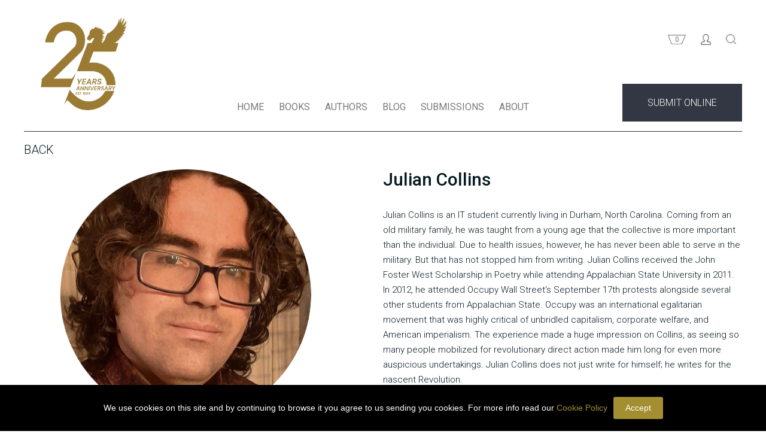

--- FILE ---
content_type: text/css
request_url: https://pegasuspublishers.com/templates/css/style.css
body_size: 64929
content:
/*========General==========*/
* {
	box-sizing: border-box;
	margin: 0;
	padding: 0;
}
img {
	border: none;
	max-width: 100%;
}
img.auto {
	max-width: none;
}


a, a:hover {
	color: inherit;
	text-decoration: none;
	outline: none;
}
.only-desktop{
	display: block;
}
.only-phone-show{
	display: none;
}
.fl {
	float: left;
}
.fr {
	float: right;
}
.frImp {
	float: right !important;
}
.fn {
	float: none;
}
.clear {
	clear: both;
}
.overflowhide {
	overflow: hidden;
}
.hide {
	display: none !important;
}

.hidden { display:none;}
.container {
	margin: 0 auto;
	max-width: 1200px;
	position: relative;
	width: 100%;
}
.container.inner {
	max-width: 1150px;
}
#main_container {
    min-height: calc(100vh - 352px);
    position: relative;
    z-index: 0;
}
#wrap {
	overflow: hidden;
}
.block[class] {
	display: block;
}
.inline[class] {
	display: inline;
}
.table[class] {
	display: table!important;
}
.centered[class] {
	margin-left: auto;
	margin-right: auto;
	float: none;
}
.centerednofix[class] {
	margin-left: auto;
	margin-right: auto;
	float: none;
}
.bk-name >span{
	font-size: 13px;
	color: green;
	font-weight: 600;
}
.text-center {
	text-align: center;
}
.text-left {
	text-align: start;
}
.text-right {
	text-align: right;
}
.text-justify {
	text-align:justify;
}

.light {
	font-weight: 400;
}
.light5 {
	font-weight: 500;
}
.normal {
	font-weight: 200;
}
.bold {
	font-weight: 700;
}
a.wrap:before {
	width: 100%;
	height: 100%;
	background-color: transparent;
	content: "";
	left: 0;
	top: 0;
	position: absolute;
}
.flexbox {
	display: -webkit-box;
	display: -moz-box;
	display: -ms-flexbox;
	display: -webkit-flex;
	display: flex;
}
.flex-wrap {
	flex-wrap: wrap
}
.vmiddle {
	left: 0;
	position: absolute;
	top: 50%;
	transform: translateY(-50%);
	-webkit-transform: translateY(-50%);
}
.f16I > p ,.f16I >a{font-size: 16px}
.vmiddleRel{
	left: 0;
	position: relative;
	top: 50%;
	transform: translateY(-50%);
	-webkit-transform: translateY(-50%);
	right:0;
}
.rel {
	position: relative;
}
.abs {
	position: absolute;
}
.static {
	position: static;
}
.uppercase {
	text-transform: uppercase;
}
.underline {
	text-decoration: underline;
}
/*========Spaces==========*/
.space8 {
	padding-top: 8em; 
}
.space5 {
	padding-top: 5em;
}
.space4 {
	padding-top: 4em;
}
.space3 {
	padding-top: 3em;
}
.space27 {
	padding-top: 2.77em;
}
.space2 {
	padding-top: 2em;
}
.space1 {
	padding-top: 1em;
}
.space05 {
	padding-top: .5em;
}
.space12{ padding-top:12em}
/*========Blocks==========*/
.block1 {
	width: 8.33333%;
}
.block2 {
	width: 16.667%;
}
.block3 {
	width: 25%;
}
.block4 {
	width: 33.333%;
}
.block5 {
	width: 41.667%;
}
.block55 {
	width: 44.8%;
}
.block6 {
	width: 50%;
}
.block7 {
	width: 58.334%;
}
.block8 {
	width: 66.667%;
}
.block9 {
	width: 75%;
}
.block10 {
	width: 83.334%;
}
.block11 {
	width: 91.669%;
}
.block12 {
	width: 100%;
}
[class*=block]:nth-of-type(n+2) {
	padding-left: 2em;
}
.widthfull {
	width: 100%;
}
.widthfullImp {
	width: 100% !important;
}
.pl0 {
	padding-left: 0 !important
}
.pr0 {
	padding-right: 0 !important
}
.pt0 {
	padding-top: 0 !important
} 
.ptb10 {
	padding: 10px 6px 10px 0px !important
}
.ptb50 {
	padding: 50px 10px !important
}
.pt8{ padding-top:8px;}
.mb20{ margin-bottom:20px;}
.mb10{ margin-bottom:10px;}
.mb5{ margin-bottom:5px;}
.mt15{ margin-top:15px;}
.mt35{ margin-top:37px;}
.mt10{ margin-top:10px;}
.m0{ margin:0;}
.m0imp{ margin:0 !important;}
.mr0{ margin-right:0 !important;}
.mr10{ margin-right:10px;}
.mr15{ margin-right:1.5em;}
.mr25{ margin-right:2.5em;}
.p35 {
	padding: 35px;
}
/* ToolTip classses */
.tooltip {
	display: block;
}
.tooltip > i{    display: block;
	position: absolute;
	top: 10px;
	right: -9px;
	cursor: pointer;}
.tooltip .tooltiptext {
	width: 49%;
	visibility: hidden;
	border-radius: 0;
	border: 1px solid #000;
	position: absolute;
	z-index: 1;
	padding: 2px;
	opacity: 0;
	transition: opacity 1s;
	top: 0;
	right: -55%;
	font-size: 12px;
	text-align: left;
}
.tooltip .tooltiptext:after {
	content: " ";
	position: absolute;
	top: 35%;
	right: 100%;
	border-width: 5px;
	border-style: solid;
	border-color: transparent #000 transparent transparent;
}


.tooltip:hover .tooltiptext {
	visibility: visible;
	opacity: 1;
}


/*.hint:after {
	width: 0;
	height: 0;
	border-top: 10px solid transparent;
	border-bottom: 10px solid transparent;

	border-right:10px solid black;
}*/
.errormsg {
    color: #A58F32;

    font-size: 20px;
    margin: 30px;
    padding: 10px;
    text-align: center;
}
.cartcopounerrormsg {
    color: red;
    font-size: 16px;
    text-align: left;
}
.gutter1 > [class*="block"] {
	padding: 0 3px;
}
.gutter1 > [class*="block"]:first-child {
	padding-right: 3px;
	padding-left: 0px;
}
.gutter1 > [class*="block"]:last-child {
	padding-right: 0px;
	padding-left: 3px;
}
.gutter2 > [class*="block"] {
	padding: 0 6px;
}
.gutter2 > [class*="block"]:first-child {
	padding-right: 6px;
	padding-left: 0px;
}
.gutter2 > [class*="block"]:last-child {
	padding-right: 0px;
	padding-left: 6px;
}
.gutter3 > [class*="block"] {
	padding: 0 9px;
}
.gutter3 > [class*="block"]:first-child {
	padding-right: 9px;
	padding-left: 0px;
}
.gutter3 > [class*="block"]:last-child {
	padding-right: 0px;
	padding-left: 9px;
}
.gutter2em > [class*="block"]:last-child {
	padding-right: 2em;
	padding-left: 2em;
}
/*========Font Sizes==========*/
.f12[class] {
	font-size: 12px;
}
.f13[class] {
	font-size: 13px;
}
.f14[class] {
	font-size: 14px;
}
.f15[class] {
	font-size: 15px;
}
.f16[class] {
	font-size: 16px;
}
.f17[class] {
	font-size: 17px;
}
.f18[class] {
	font-size: 18px;
}
.f19[class] {
	font-size: 19px;
}
.f20[class] {
	font-size: 20px;
}
.f21[class] {
	font-size: 21px;
}
.f22[class] {
	font-size: 22px;
}
.f23[class] {
	font-size: 23px;
}
.f24[class] {
	font-size: 24px;
}
.f25[class] {
	font-size: 25px;
}
.f26[class] {
	font-size: 26px;
}
.f27[class] {
	font-size: 27px;
}
.f28[class] {
	font-size: 28px;
}
.f29[class] {
	font-size: 29px;
}
.f30[class] {
	font-size: 30px;
}
.f31[class] {
	font-size: 31px;
}
.f32[class] {
	font-size: 32px;
}
.f33[class] {
	font-size: 33px;
}
.f34[class] {
	font-size: 34px;
}
.f35[class] {
	font-size: 35px;
}
.f36[class] {
	font-size: 36px;
}
.f40[class] {
	font-size: 40px;
}
.f43[class] {
	font-size: 43px;
}
.f50[class] {
	font-size: 50px;
}
.f80[class] {
	font-size: 80px;
}
.f90[class] {
	font-size: 90px;
}
.f135[class] {
	font-size: 135px;
}
.f115[class] {
	font-size: 115px;
}
/*========colors==========*/
.transparent-bg {
	background-color: transparent
}
.orange {
	color: #F27024
}
.green {
	color: green;
}
.redc {
	color: red
}
.black {
	color: #000000
}
.pegasusthemecolor {
	color: #a58f32
}
.nightingalethemecolor{
	color: #66C0C2 !important;
}
.dark {
	color: #1A1A1A
}
.darkgrey {
	color: #5F5C5C
}
.lightgrey{
	color:#F2F2F2;
	}
.red-bg {
	background-color: #AD000F
}
.grey {
	color: #7F7F7F
}
.green-bg{
	 background:#C1D6BF;
	}
.maroon-bg {
	background-color: #4D0007
}
.orange-bg {
	background-color: #F26F21
}
.darkorange-bg {
	background-color: #AF5021
}
.white {
	color: #fff
}
.whiteImp {
	color: #fff !important;
}
.blue-bg {
	background-color: #218DBA
}
.darkblue-bg {
	background-color: #071A22
}
.lightgrey-bg {
	background-color: #F2F2F2
}
.grey-bg {
	background-color: #cccccc
}
.black-bg {
	background-color: #000000
}
.white-bg {
	background-color: #FFFFFF
}
 .pointer{ cursor:pointer;}
 
.theme-bg {background:#333743 !important;}
.theme-bglight {background:#BFDBD4 !important;}
.about-bglight {background:#FFE8DC;}
.contact-bglight {background:#BEC7CC;}
.submissions-bglight {background:#A0BAD8;}
.imprints-bglight {background:#C3D8CF;}
.testimonials-bglight {background:#CFCFE5;}
.submit-online-bglight {background:#D5EED5;}
.submit-form-bg{ background-color: #FCFDFA;}
.books-bglight {background:#ECE8D7;}
.cart-bglight {background:#333743;}
.blog-bglight {background:#D3744A;}
.booksinglebg { background-color:#ECE8D7;}
.foot-bglight {background:#DAD2B0;}
.events-bglight {background:#E9DED8;}
.news-bglight{ background: #C1D6BF;}
.terms-bglight {background:#AFAFAF;}
.breviews-bglight {background:#a58f32;}

  /*========Blog Error Bg==========*/
  .-er-bg {background:#333743; color:#F2F2F2 !important;}
 .features-er-bg {background:#333743; color:#F2F2F2 !important;}
 .reviews-er-bg {background:#CFCFE5; color:#0E0D0D !important}
 .new-releases-er-bg {background:#423333; color:#F2F2F2 !important;}
 .author-life-er-bg {background:#37564f; color:#F2F2F2 !important;} 
 .author-interviews-er-bg {background:#334236; color:#F2F2F2 !important;} 


.display { display:block;}
.bookstype > div > a.active{ color:#000;}
.tm a:hover{ color:#a58f32;}
#message_alert_box {
    background-color: #fff;
    border: 1px solid #ccc;
    display: none;
    font-size: 18px;
    left: 50%;
    padding: 10px;
    position: fixed;
    top: 50%;
    transform: translate3d(-50%, -50%, 0px) scale(1.05);
    -webkit-transform: translate3d(-50%, -50%, 0px) scale(1.05);
    transition: all 0.5s ease 0s;
    -webkit-transition: all 0.5s ease 0s;
    min-width: 500px;
    max-width: 100%;
    z-index: 1000;
    opacity: 0;
    max-height: 90%;
    max-height: 90vh;
    overflow: hidden;
}
#message_alert_box.show {
    animation: fadeIn 0.2s ease forwards;
    -webkit-animation: fadeIn 0.2s ease forwards;
    display: block;
	opacity: 1;
}
.close_js_btn {
    background-image: url(../images/close_btn.png);
    background-repeat: no-repeat;
    background-size: contain;
    cursor: pointer;
    height: 20px;
    position: absolute;
    right: 5px;
    top: 5px;
    width: 20px;
    z-index: 100;
}
#message_alert_box #action_content {
    padding: 8px 8px 55px;
}
#message_alert_box #action_buttons {
    background-color: #fff;
    bottom: 0;
    height: auto;
    left: 0;
    padding: 10px 8px;
    position: absolute;
    text-align: right;
    width: 100%;
}
input.forgot{
	background-color: #F6F6F6;
	border: none;
	font-family: inherit;
	font-size: 16px;
	margin-bottom: 22px;
	padding: 13px;
	width: 100%;
	color: #071A22;
	outline: none;
}
.pb0{ padding-bottom: 0}
.pl2{ padding-left: 2em;}
.pr2{ padding-right: 2em;}
.newhr{ color: #d3ecd2}


.hint {    font-size: 10px;
	position: absolute;
	right: -53%;
	padding: 2px;
	border: 1px solid #000;
	top: 0;
	width: 50%;
}
.hint p{font-size: 11px;
	text-align: left;
	letter-spacing: 0px;
	line-height: 19px;}


.blur {
    filter: blur(1px);
    -webkit-filter: blur(1px);
}
.popup_cover{ height:132px; overflow:hidden}
#message_alert_box button {
    background-color: #e7e8e9;
    border-width: 0;
    cursor: pointer;
    display: inline-block;
    font-family: inherit;
    font-size: 16px;
    padding: 4px 30px;
    position: relative;
    vertical-align: text-top;
    z-index: 12;
	width:auto;
}
#message_alert_box #action_buttons button {
    transition: all 0.2s ease-in-out;
    -webkit-transition: all 0.2s ease-in-out;
}
#message_alert_box #action_buttons button {
    margin-left: 10px;
}
.promo strong>a:hover{
	color: #F27024;
}
/*========Body==========*/
body {
	width: 100%;
	font-size: 20px;
	-webkit-font-smoothing: antialiased;
	font-family: 'Roboto', sans-serif;


	background-color: #fff;

	color: #071A22;
} 
.font-italic-playfair{
 	font-family: 'Playfair Display', serif !important;
	font-style: italic;
}
.font-playfair{
	font-family: 'Playfair Display', serif !important;
}
.cover_screen {min-height:calc(100vh - 63px) !important}
li {
	list-style: none;
	display: inline-block
}
ul.session_pics li {
	float: left;
	width: 33.31%;
	position: relative;
}
.session_pics {height:100%}
.session_pics li img {
    height: 100%;
    object-fit: cover;
    object-position: center bottom;
    max-height: 288px;
}
	
ul.session_pics li > div {
	position: absolute;
	left: 1em;
	bottom: 1em;
	color: #fff;
	font-weight: 200
}
h1 {
	font-size: 36px;
}
.bullet::before {
	background-color: inherit;
	border: 7px solid;
	content: "";
	display: inline-block;
	height: 0;
	left: 0;
	margin-left: 10px;
	margin-right: 12px;
	width: 0;
}
.menu-holder {
    position: absolute;
    top: auto;
    bottom: 14px;
    left: 0;
    right: 0;
}

#phonemenu {
    background-color: #fff;
    left: 0;
    position: relative;
    top: 0;
    width: 100%;
    z-index: 1000;
}

#phonemenu strong {
  background-color: #071a22;
  cursor: pointer;
  height: 6px;
  position: absolute;
  left: auto;
  top: 34px;
  transition: all 0.3s ease 0s;
  -webkit-transition: all 0.3s ease 0s;
  width: 50px; 
}
#phonemenu strong::before, #phonemenu strong::after {
	background-color: inherit;
	content: "";
	display: block;
	height: 6px;
	position: inherit;
	top: -14px;
	width: 50px;
	right: 0;
	transition: inherit;
	-webkit-transition: inherit;
}
#phonemenu strong::after {
	top: 14px;
}
#phonemenu.open strong {
	height: 0px
}
#phonemenu.open strong::before {
	top: 0;
	transform: rotate(45deg);
	width: 40px;
}
#phonemenu.open strong::after {
	top: 0;
	transform: rotate(-45deg);
	width: 40px;
}
#phonemenu #logo{
    position: relative;
    top: -12px;
    right: 0;
    left:  calc(100%/3);;
}
.phone-show {
    display: none;
}
.badge {
	position: absolute;
	right: 40px;
	top: 0;
}
.italic {
	font-style: italic
}
.normal_style_font {
	font-style: normal;
}
header {
  backface-visibility: visible;
  background-color: #fff;
  padding: 0;
  transform: translateZ(0px);
  -webkit-transform: translateZ(0px);
  width: 100%;
  z-index: 1000;
  position:relative;
  
}
#logo{ transition: display 0.2s ease-in-out 0.1s;}
header .padd-tb{ padding:30px 0; border-bottom: 1px solid #333743;transition: padding .3s cubic-bezier(0.65, 0.05, 0.36, 1);
}
header .header_qs{
	display: flex; justify-content: space-between; align-content: center;align-items: center
}
footer .footer_qs{
	display: flex; align-content: center; align-items: center; justify-content: space-between;  border-top: 2px solid #C7B58F;
}
footer .footer_qs #logo{
	border-right: 2px solid #C7B58F; padding-top: 1em; padding-right: 1em;
}
footer .footer_qs .social_footer_qs{
	 display: flex; align-content: center; justify-content: space-between; width: 250px; align-items: center;float: right;
}
#main-container + .body,header + .body {
	padding-top: 62px;
}
header h1 img {
	margin-bottom: -5px;
	margin-right: 10px;
	margin-top: 0;
	width: 120px;
}
header div.me{   margin-top: 98px;}
header h1 {
	line-height: 0;
}
header .nav {
	overflow: hidden;
}

input#search,input#psearch  {
    position: absolute;
    right: 0px;
    height: 40px;
    padding: 0;
    border: 0;
    border-bottom: 1px solid #000;
    -webkit-appearance: none;
    border-radius: 0;
    z-index: 100;
	top:0;
	outline:none;

}
input#search,input#psearch  {
    letter-spacing: 1px;
    display: none;
}
#psearchform,#searchform{ display:none;}
.psearchform,.searchform{ display:none;}
.nav li {
	display: inline-block;
	position: relative;
}
.searchactive{ display:block;}
.nav li a {
    display: block;
    font-size: 16px;
    font-weight: 400;
    line-height: 28px;
    /* margin-left: 10px; */
    padding: 12px 10px;
    position: relative;
    text-align: center;
    z-index: 100;
	color:#7B7979;
}
header img#logo2 { display:none;}
header.fixed {
width: 100%;
position: fixed;
top: 0;
left: 0;
transition: all 0.5s ease-in-out 0s;
    -webkit-transition: all 0.5s ease-in-out 0s;
    -moz-transition: all 0.5s ease-in-out 0s;
    -o-transition: all 0.5s ease-in-out 0s;

	margin-top:-5px;

}

.sort-books{}

.sort-books-fixed{width: 100%;
    margin: 0 auto;
    background: #fff;
    position: fixed;
    float: left;
    bottom: auto;
    top: 73px;
    left: 0;
    right: 0;
    z-index: 101;
    padding: 10px 0;
	transition: all 0.5s ease-in-out 0s;
    -webkit-transition: all 0.5s ease-in-out 0s;
    -moz-transition: all 0.5s ease-in-out 0s;
    -o-transition: all 0.5s ease-in-out 0s;
	border-bottom:1px solid #333743;}
	
header.fixed >div.padd-tb{	padding:0 0 17px 0;  }

header.fixed space05{ padding-top:0;}
header.fixed .phone-hide > div#logo { display:none;}
/*header.fixed .phone-hide > div#logo a >img { display:none;}*/
header.fixed .phone-hide img#logo2 {
display:none !important;
	width:133px;
	margin-top:23px;
	float:left;

}
header.fixed .phone-hide > .menu-holder > div>ul#menu{    margin-left: -60px;}
header.fixed .phone-hide > .menu-holder{ bottom:14px;}
header.fixed .phone-hide > .centerednofix{ margin:auto 0 !important;}
/*header.fixed .phone-hide > #cartmenu{    margin-top: 25px;
    width: 33%;}*/
/*header.fixed .phone-hide > #cartmenu >div.block12{    width: 49%; float:right;}*/
header.fixed .phone-hide > #cartmenu > .clear.space05{ display:none;} 
header.fixed .phone-hide  a.sub-online-button{  max-width: 200px;
  padding: 10px;
  right: 11em;}
/*.nav li a::before {
	background-color: #333743;
	content: "";
	height: 100%;
	left: 0;
	bottom: 0;
	opacity: 0;
	position: absolute;
	top: 100%;
	transition: all 0.3s ease 0s;
	-webkit-transition: all 0.3s ease 0s;
	width: 100%;
	z-index: -1;
}*/
.nav li a:hover, .nav li a.active {
	color: #000
}
.nav li a.open {
    color: #000;
}
.nav li a:hover::before, .nav li.active a::before {
	height: 100%;
	opacity: 1;
	top: 0;
}
.nav-right::before {
	background-color: #071a22;
	content: "";
	height: 100%;
	left: 0;
	position: absolute;
	top: 0;
	width: 100%;
	z-index: -1;
}
.nav-right li a {
	color: #fff
}
.nav-right a {
	margin-left: 0 !important
}

/*Submenu*/
.subnav {
   /* overflow: hidden;
    transition: all .5s ease;
    -webkit-transition: all .5s ease;
    position: relative;
    z-index: 5;
	margin-top: 27px;
	
	    display: block;
    position: absolute;
    top: 18px;
    left: -99999px;
    opacity: 0;
    transition: opacity 0.7s 
	*/
	overflow: auto;
    z-index: 0;
    position: absolute;
    width: 86%;
    top: 0px;
    left: -9999px;
    opacity: 0;
    border: 0;
    background: #fff;
    padding: 36px 6% 0;
	margin:0 auto;
	display:none;

	transition:opacity 0.04s ease-in-out,left .01s ease-in-out,position .01s ease-in-out,display .01s ease-in-out;
}

/*.subnav.open:before {
    background-color: transparent;
    content: "";
    height: 125%;
    left: 0;
    position: absolute;
    top: -70px;
    width: 100%;
    z-index: -1;
}*/


span.close-nav {
    display: none;
}
.nav-active span.close-nav {
    right: 7px;
    position: absolute;
    display: block;
    cursor: pointer;
    z-index: 10;
    font-size: 20px;
    top: 215px;
    padding: 15px;
    margin: -15px;
}
.nav-active header.fixed span.close-nav {

    top: 116px;

}
#overlay {
    opacity: 0;
    transition: opacity 0.3s ease;
    -webkit-transition: trans-prefix(opacity,.3s ease, webkit);
    -moz-transition: trans-prefix(opacity,.3s ease, moz);
    -o-transition: trans-prefix(opacity,.3s ease, o);
} 
body.nav-active #overlay {
    background: #FFF;
    position: fixed;
    width: 100%;
    height: 100%;
    top: 0;
    left: 0;
    z-index: 8;
    opacity: 1;
    transition: opacity 0.3s ease;
    -webkit-transition: trans-prefix(opacity,.3s ease, webkit);
    -moz-transition: trans-prefix(opacity,.3s ease, moz);
    -o-transition: trans-prefix(opacity,.3s ease, o);
}
.z0{ z-index:0}
/*header.fixed >.subnav{ border-top:1px solid #333743;}*/
.subnav li {

	    margin-left: 15px;
    margin-bottom: 8px;
    width: 95%;
	letter-spacing: 1px;
	text-transform: uppercase;

     word-break: break-word;
}

.subnav li a.blue {
    padding: 6px 0;
    color: #3A3A3A !important;
    font-size: 13px;
    line-height: 15px;
    outline: none !important;
	font-weight: normal;
	white-space: normal;
	cursor: pointer;
	opacity:1;
	transition: opacity .15s ease-in-out;
    -moz-transition: opacity .15s ease-in-out;
    -webkit-transition: opacity .15s ease-in-out;

}
.subnav li a.blue:hover{ color:#9DA5AE !important;	opacity:1;}
.subnav li a {
    display: inline-block;
    font-size: 14px;
    padding-left: 0;
    padding-top: 5px;
/*    border-bottom: 1px solid transparent;*/
}
.subnav ul{    column-count: 3;
    -webkit-column-count: 3;
    -moz-column-count: 3;
    -o-column-count: 3;}
/*SubmenuEnds*/

.h-b{border: 1px solid #fff !important;
	color: white !important;}


.dp-inline{ display:inline-block;}
.desktop-hide{ display:none;}
.button {

  color: #333743;
  display: block;
  font-family: inherit;
  font-size: 14px;
  font-weight: 400;

  padding: 10px;
  text-align: center;
  transition: all 0.3s ease 0s;
  -webkit-transition: all 0.3s ease 0s;
  width: 60%;
  border:1px solid #333743;
}

.button:hover {
  color: #fff !important;
  border:1px solid #333743;
background:#333743;
}
.addcartbutton {
  color: #FFF;
  display: block;
  font-family: inherit;
  font-size: 14px;
  font-weight: 200;
  padding: 10px;
  text-align: center;
  transition: all 0.3s ease 0s;
  -webkit-transition: all 0.3s ease 0s;
  width: 60%;
border:none;
cursor:pointer;
background:#333743;
}

.addcartbutton:hover{
	color:#000;
background:#D5EED5 !important;
cursor:pointer;
}
.sub-online-button-sb {
  border: medium none;
  color: #FFF;
  display: block;
  font-family: inherit;
  font-size: 16px;
  font-weight: 200;

  padding: 22px 10px;
  text-align: center;
  transition: all .2s cubic-bezier(0.65, 0.05, 0.36, 1);
  -webkit-transition: all .2s cubic-bezier(0.65, 0.05, 0.36, 1);
  width: 100%;
  background:#333743;
  cursor:pointer;
}
.sub-online-button-sb:hover{ 
color:#000;
background:#D5EED5;
cursor:pointer;
}

.sub-online-button {
/*  border: medium none;
  color: #FFF;
  display: block;
  font-family: inherit;
  font-size: 16px;
  font-weight: 200;

  padding: 22px 10px;
  text-align: center;
  transition: all .2s cubic-bezier(0.65, 0.05, 0.36, 1);
  -webkit-transition: all .2s cubic-bezier(0.65, 0.05, 0.36, 1);
  width: 100%;
  background:#333743;
  cursor:pointer;
  */
  background: #333743 none repeat scroll 0 0;
  border: medium none;
  bottom: 0;
  color: #fff;
  cursor: pointer;
  display: block;
  font-family: inherit;
  font-size: 16px;
  font-weight: 200;
  margin-bottom: 16px;
  padding: 22px 10px;
  position: absolute;
  right: 0;
  text-align: center;
  top: auto;
  transition: all 0.2s ease 0s;
  width: 200px;
}

.sub-online-button:hover,.sub-online-button.active {
color:#000;
background:#D5EED5;
cursor:pointer;
}

.sub-button {
  border: medium none;
  color: #FFF;
  display: block;
  font-family: inherit;
  font-size: 16px;
  font-weight: 200;

  padding: 10px;
  text-align: center;
  transition: all 0.3s ease 0s;
  -webkit-transition: all 0.3s ease 0s;
  width: 100%;
  background:#333743;
  cursor:pointer;
}

.sub-button:hover {
color:#fff;
background:#D5EED5;
cursor:pointer;
}


.abvfoot-button {
  border: medium none;
  color: #333743;
  display: block;
  font-family: inherit;
  font-size: 16px;
  font-weight: 200;
  background:#fff;
  padding: 10px;
  text-align: center;
  transition: all 0.3s ease 0s;
  -webkit-transition: all 0.3s ease 0s;
  width: 60%;
  cursor:pointer;
  border:none 
}

.abvfoot-button:hover {
color:#333743 !important;
background:#D5EED5;
cursor:pointer;
border:none;
}

.border-none{ border:none !important;}
.nav-right li {
	width: 100%;
}
.nav-right li a::before {
	display: none
}
.section .content {
	padding: 35px;
}
.section > div {
	height: 100%
}
p {
	font-size: 24px;
	font-weight: 200;
	line-height: 25px
} 
.line-heigt25{line-height: 25px}
.col-2 {
	 column-count: 2;
    -webkit-column-count: 2;
    -moz-column-count: 2;
    -o-column-count: 2;
    column-width: 50%;
    -webkit-column-width: 50%;
    -moz-column-width: 50%;
    -o-column-width: 50%;
	-webkit-column-gap:70px;
}
.dim {
	opacity: 0.6
}
.bullet > li {
	font-size: 15px;
	line-height: 30px;
	list-style: outside none square;
	text-indent: 20px;
}
form.form_container  input,form.form_container select,form.form_container textarea {
	background-color: #F6F6F6;
	border: none;
	font-family: inherit;
	font-size: 16px;
	margin-bottom: 22px;
	padding: 13px;
	width: 100%;
	color: #071A22;
	outline: none;
}
form.form_container textarea {
height:130px;

}
form.form_container label {
    display: inline-block;
    float: left;
    min-width: 128px;
    padding: 5px 0 12px 0;
	font-size: 16px;
    text-align: left;
	color: #5F5C5C;

}
form.form_container .button.checkbox + input[type="checkbox"] {
	height: 34px;
	margin-top: -31px;
	opacity: 0;
	position: relative;
	width: 34px;
	z-index: 100;
	}
form.form_container .button.checkbox + input[type=checkbox] {
     display: none; 
}
form.form_container .button.checkbox {
    cursor: pointer;
    display: inline-block;
    float: left;
    height: 30px;
    padding: 0;
    vertical-align: middle;
    width: 30px;
    transition: all .3s ease;
    -webkit-transition: all .3s ease;
    border: 1px solid #333743;
    background-color: #FFF;
    background-position: center center;
    background-repeat: no-repeat;
    background-size: 80% auto;
}
form.form_container .button.checkbox.checked {
    background-image: url("../images/tick.png");
}
form.form_container .widthfull {
    display: block;
    float: left;
    width: 100%;
    position: relative;
}
form.form_container .custom_file_input button {

  color: #333743;
  display: block;
  font-family: inherit;
  font-size: 16px;
  font-weight: 400;
 background:#FCFCFA;
  padding: 10px;
  text-align: center;
  transition: all 0.3s ease 0s;
  -webkit-transition: all 0.3s ease 0s;
  width: 100%;
  border:1px solid #333743;
  cursor:pointer
}

form.form_container .custom_file_input button:hover {
  color: #333743 !important;
    border:1px solid #333743;
	 background:#FFF;
}


form.form_shipping label {
    display: inline-block;
    float: left;
    padding: 5px;
	font-size: 16px;
    text-align: left;

}
form.form_shipping  input,form.form_shipping select,form.form_shipping textarea {
	background-color: #F6F6F6;
	border: none;
	font-family: inherit;
	font-size: 16px;
	padding: 13px;
	width: 65%;
	color: #071A22;
	outline: none;
	float:right;
}
form.form_shipping .button.checkbox + input[type="checkbox"] {
	height: 34px;
	margin-top: -31px;
	opacity: 0;
	position: relative;
	width: 34px;
	z-index: 100;
	}
form.form_shipping .button.checkbox + input[type=checkbox] {
     display: none; 
}
form.form_shipping .button.checkbox {
    cursor: pointer;
    display: inline-block;
    float: left;
    height: 30px;
    padding: 0;
    vertical-align: middle;
    width: 30px;
    transition: all .3s ease;
    -webkit-transition: all .3s ease;
    border: 1px solid #333743;
    background-color: #FFF;
    background-position: center center;
    background-repeat: no-repeat;
    background-size: 80% auto;
	    margin-right: 20px;
		margin-bottom:10px;
}
form.form_shipping .button.checkbox.checked {
    background-image: url("../images/tick.png");
}
input#coupon_code {
	text-align: center;
	padding: 8px 8px;
	margin: 0;
	border: 1px solid #eee;
	border-radius: 1px;
	margin-bottom: 8px;
	display: block;
	width: 100% !important;
	outline: none;
}
.leftarea > div{position:relative; }
.checkout-design{
		background-color: #F6F6F6; padding:20px !important;}
.border-bottom-white {
    border-bottom: 1px solid #fff;
    line-height: 40px;
}
#social li {
	display: inline-block;
	list-style: outside none none;
	margin: 10px;
}
footer {
	background-color: #FFF;
	color: #666;
	font-size: 12px;
	padding: 18px 35px;
}
footer address {	
	color: #000000;
	text-align: center;
	font-style:normal;
}
footer .footermenu li {
	display: inline-block;
	position: relative;
}
footer .footermenu li a{ 
	 margin-right:10px; 
	 font-size:14px; 
	 padding:10px 6px 10px 0px;
	 z-index:100;
	   position: relative;
	   font-weight:400;
}
/*footer .footermenu li a::before {
	background-color: #333743;
	content: "";
	height: 100%;
	left: 0;
	bottom: 0;
	opacity: 0;
	position: absolute;
	top: 100%;
	transition: all 0.3s ease 0s;
	-webkit-transition: all 0.3s ease 0s;
	width: 100%;
	z-index: -1;
}*/
footer .footermenu li a:hover{
	color: #000
}
footer .footermenu li a:hover::before {
	height: 100%;
	opacity: 1;
	top: 0;
}

footer .footermenu li:last-child{
	 margin-right:0;
}
footer div.vmiddle{ 
	top:45%;
	
}
.socialfooter > .list > a{ margin-right:15px;}
.socialfooter > .list > a:last-child{margin-right:0px;}

.content {
	min-height: calc(100vh - 68px);
}
input[type='number'] {
	-moz-appearance: textfield;
}
::-webkit-input-placeholder { /* Chrome/Opera/Safari */
 color: #666666;
opacity:1;
}
::-moz-placeholder { /* Firefox 19+ */
 color: #666666;
opacity:1;
}
:-ms-input-placeholder { /* IE 10+ */
 color: #666666;
opacity:1;
}
:-moz-placeholder { /* Firefox 18- */
 color: #666666;
opacity:1;
}
 input::-webkit-outer-spin-button, input::-webkit-inner-spin-button {
 -webkit-appearance: none;
}
.tmp_form_message {
	font-size: 12px;
	margin-top: -16px;
	opacity: 0.6;
	position: absolute;
	color: #b7000b;
}
.termcheck > .tmp_form_message {
	bottom:-13px;
}
/*shipping page*/
.leftarea >div > .tmp_form_message {
    bottom: -16px;
    right: 0;
}
.fullpage {
	min-height: 100vh
}

.pb0 {
	padding-bottom: 0 !important
}
.authors-lists > .p35{ padding:35px 35px;} 
.p20 {
	padding: 20px
}
.p10 {
	padding: 10px
}
.p6 {
	padding: 6px
}

ol li {
	display: inline-block;
	padding: 7px 0 7px 28px;
	width: 100%;
}

.fp-controlArrow {
	display: none
}

.border-right {border-right:1px solid; padding-right:1em}

.scroll {
  height: 100vh;
  overflow: hidden;
  padding-top: 63px;
}
/*myvcss*/
.newout div > img {
height:100%;
}
.awardwinner div > img {
height:100%;
}
.about div > img {
height:100%;
}
.bg-overlay {
    background: #333743 !important;
    position: absolute;
    top: 535px;
    left: 0;
    right: 0;
    bottom: 0;
    height: 663px;
    overflow: hidden;
    z-index: -1;
	display:none;
}
hr.white {
    border-color: #FFF;
    border-width: 0 0 1px 0px;
    border-style: solid;
}
hr.border {
    border-color: #999BA1;
    border-width: 0 0 1px 0px;
    border-style: solid;
}
hr.border-blog {
    border-color: #D3744A;
    border-width: 0 0 1px 0px;
    border-style: solid;
}
hr.cart { border-color: #FBDDDE;
    border-width: 0 0 1px 0px;
    border-style: solid;
	}
hr.account { border-color: #BEC7CC;
    border-width: 0 0 1px 0px;
    border-style: solid;
	}
	
.newout div.vmiddle{ top:50%;}
.awardwinner div.vmiddle{ top:50%;}
.about div.vmiddle{ top:50%;}
.bookstack {
    width: 100%;
    display: flex;
    padding: 30px 0;
	flex-wrap:wrap;
}
.bookstack > li {
    display: inline-block;
    margin-bottom: 15px;
    margin-right: 40px;
    width: 22.5%;
}
.bookstack > li:last-child {
    margin-right: 0px;
    margin-left: 0px;
}    

.bookstack > li >a img{
    transition: opacity 0.2s cubic-bezier(0.65, 0.05, 0.36, 1);
    -webkit-transition: trans-prefix(opacity,0.2s cubic-bezier(0.65, 0.05, 0.36, 1), webkit);
    -moz-transition: trans-prefix(opacity,0.2s cubic-bezier(0.65, 0.05, 0.36, 1), moz);
    -o-transition: trans-prefix(opacity,0.2s cubic-bezier(0.65, 0.05, 0.36, 1), o);
    box-shadow: 3px 2px 8px rgba(55,55,55,0.3);
    -webkit-box-shadow: 3px 2px 8px rgba(55,55,55,0.3);
    -moz-box-shadow: 3px 2px 8px rgba(55,55,55,0.3);
    -o-box-shadow: 3px 2px 8px rgba(55,55,55,0.3);
}
.bookstack > li >a:hover img{opacity:0.8}

.books-thumbs-list  {
    width: 100%;
    display: flex;
    padding: 30px 0;
	flex-wrap:wrap;
}
.books-thumbs-list > li {
    display: inline-block;
    margin-bottom: 15px;
    margin-right: 20px;
    width: 49%;
	text-align:left;
    background: #FFFFFF;
}

.books-thumbs-list > li >div >div >a img{
    transition: opacity 0.2s cubic-bezier(0.65, 0.05, 0.36, 1);
    -webkit-transition: trans-prefix(opacity,0.2s cubic-bezier(0.65, 0.05, 0.36, 1), webkit);
    -moz-transition: trans-prefix(opacity,0.2s cubic-bezier(0.65, 0.05, 0.36, 1), moz);
    -o-transition: trans-prefix(opacity,0.2s cubic-bezier(0.65, 0.05, 0.36, 1), o);
    box-shadow: 3px 2px 8px rgba(55,55,55,0.3);
    -webkit-box-shadow: 3px 2px 8px rgba(55,55,55,0.3);
    -moz-box-shadow: 3px 2px 8px rgba(55,55,55,0.3);
    -o-box-shadow: 3px 2px 8px rgba(55,55,55,0.3);
}
.books-thumbs-list > li >div >div >a:hover img{opacity:0.8}
.books-thumbs-list > li:last-child,.books-thumbs-list > li:nth-child(2n) {
    margin-right: 0px;
    margin-left: 0px;
}
.popuphtml .wrap {
    padding: 40px;
}
.popuphtml h2 {
    text-align: center;
    padding: 10px;
}
.popuphtml .container {
    text-align: left;
       font-size: 20px;
    line-height: 30px;
	font-weight:200;
	padding:20px 0 ;
}
.popuphtml {
    background-color: rgba(255,255,255,0.9);
    height: 100%;
    left: 0;
    overflow-x: hidden;
    overflow-y: scroll;
    position: fixed;
    top: 0;
    width: 100%;
    z-index: 20000;
}
.overflow-hidden {
    overflow: hidden;
}
.optlist{
	
	width:100%; 
	float:left; 
	display:block;
	text-align:center;
}

.optlist li{ 
	display:inline-block;
	color:grey;
}

.optlist li a{ 
	font-size:16px;
	padding-right:15px;
	padding-left: 15px;}
.optlist li a:hover,.optlist li a.active{ color:#000;}

.booklist {  
	width:100%; 
	float:left; 
	display:block;
}

.booklist li{ 
	display:inline-block;
/*	width:22.5%;*/
	width:calc((100% - 10%) / 4);
	margin-right:40px;
	margin-bottom: 0px;
	float:left;
	position:relative;
}
.booklist li:nth-child(4n){ margin-right:0 !important;}
.booklist li > a img{
    transition: opacity 0.2s cubic-bezier(0.65, 0.05, 0.36, 1);
    -webkit-transition: trans-prefix(opacity,0.2s cubic-bezier(0.65, 0.05, 0.36, 1), webkit);
    -moz-transition: trans-prefix(opacity,0.2s cubic-bezier(0.65, 0.05, 0.36, 1), moz);
    -o-transition: trans-prefix(opacity,0.2s cubic-bezier(0.65, 0.05, 0.36, 1), o);
    box-shadow: 3px 2px 8px rgba(55,55,55,0.3);
    -webkit-box-shadow: 3px 2px 8px rgba(55,55,55,0.3);
    -moz-box-shadow: 3px 2px 8px rgba(55,55,55,0.3);
    -o-box-shadow: 3px 2px 8px rgba(55,55,55,0.3);
} 
.booklist li > a:hover img{opacity:0.8}
.bloglist { padding:30px 0;}
.bloglist li .thumb {
    height: 250px;
    overflow: hidden;
}
.bloglist li {
    float: left;
    margin-right: 2em;
    margin-bottom: 1em;
    background: #FFFFFF;

	width:49%;
}
.bloglist li div.p20{ padding:20px 0}
.bloglist li:last-child {
    margin-right: 0;
}
.bloglist li > .thumb img {
    max-width: initial;
    min-height: 100%;
    min-width: 100%;
    object-fit: cover;
    object-position: left center;
}
.bloglist li time {
    font-family: 'Roboto', sans-serif;
    display: inline-block;
    font-size: 14px;
    font-weight: 400;
	color:#5F5C5C}
.bloglist li .absView {
    position: absolute;
    left: 0;
    right: 0;
    bottom: 24px;
	font-weight:500;
}
.bloglist li > div> div.f15>p,.ainterv>p{ font-size:15px;}
#cartpanel ul {
	overflow:hidden; 
	list-style:none;
}
#cartpanel > li { 
	display: inline-block;
    position: relative; 
}
#cartpanel li a {    
	display: block;
    font-size: 16px;
    font-weight: 200;
    line-height: 28px;
    /* margin-left: 10px; */
    padding: 12px 10px;
    position: relative;
    text-align: center;
    z-index: 100;
}
.cart-icon {
    background-image: url(../../images/carticon.png);
    background-repeat: no-repeat;
    background-size: contain;
    display: inline-block;
    font-size: 12px;
    height: 22px;
    line-height: 16px;
    text-indent: 0;
    vertical-align: bottom;
    width: 30px;
	text-align:center;
}
.user-icon {
    background-image: url(../../images/usericon.png);
    background-repeat: no-repeat;
    background-size: contain;
    display: inline-block;
    font-size: 12px;
    height: 23px;
    line-height: 32px;
    text-indent: 13px;
    vertical-align: bottom;
    width: 17px;

}
.user-icon-login {
    background-image: url(../../images/usericonlogin.png);
    background-repeat: no-repeat;
    background-size: contain;
    display: inline-block;
    font-size: 12px;
    height: 23px;
    line-height: 32px;
    text-indent: 13px;
    vertical-align: bottom;
    width: 17px;

}
.user-logout{

    font-size: 14px !important;
    font-weight: 200 !important;
    padding: 0 !important;
    position: absolute !important;
    top: 37px !important;
	line-height:1 !important;
} 
.search-icon {
    background-image: url(../../images/searchicon.png);
    background-repeat: no-repeat;
    background-size: contain;
    display: inline-block;
    font-size: 12px;
    height: 23px;
    line-height: 32px;
    text-indent: 13px;
    vertical-align: bottom;
    width: 17px;
} 

.search-iconS{
	    background-image: url(../../images/searchicon.png);
    background-repeat: no-repeat;
    background-size: contain;
    display: inline-block;
    font-size: 12px;
    height: 23px;
    line-height: 32px;
    text-indent: 13px;
    vertical-align: bottom;
    width: 17px;
	background-color: #fff;
    border: none;
	position: absolute;
    top: 17px;
    right: 175px;
	display: none;
	cursor:pointer;
}
.search-close{
	  background-image: url(../images/sclose.png);
    background-repeat: no-repeat;
    background-size: contain;
    font-size: 12px;
    height: 17px;
    line-height: 32px;
    text-indent: 13px;
	background-color: #fff;
    vertical-align: bottom;
    width: 15px;
    border: none;
	position: absolute;
    top: 14px;
    right:0px;
	z-index:150;
	display: none;
	cursor:pointer;
}
#headcart {
    background-color: #FBDDDE;
    color: #fff;
    padding: 20px;
    position: absolute;
    width: 20em;
    display: none;
	right: 250px;
    top: 15px;
    z-index: 1000;
}
header.fixed #headcart::before { top:7px;}
#headcart::before {
    clip: auto;
    left: auto;
    right: -16px;
    top: 37px;
}


.pos-none{ position: static !important;}
#headcart::after {
    background-color: transparent;
    content: "";
    height: 0;
    padding: 25px;
    position: absolute;
	left: auto;
    right: 0;
    top: -38px;
    width: auto;
}
#headcart ul li, #headcart ul {
    width: 100%;
    float: left;
}
#headcart ul li > div {
    float: left;
    font-size: 18px;
    line-height: 28px;
}
.bubble-left {
    margin-left: 1em;
}
.bubble-left::before {
    background-color: inherit;
    border-radius: 100px;
    clip: rect(0px,16px,30px,0px);
    content: "";
    height: 30px;
    left: -14px;
    position: absolute;
    top: 8px;
    width: 30px;
    z-index: 0;
}
/*#cartmenu #cart:hover + #headcart, #headcart:hover {
    display: block;
}
*/
 #headcart:hover {
    display: block;
}
#cartmenu #cart:hover + #headcart, #headcart:hover {
    display: block;
}
.mshr:hover + .mail-sharer,.mail-sharer:hover{
	 display: block;
}
.mail-sharer{ display:none; width:100%;}
.mail-sharer > form input{background-color: #F6F6F6;
    border: none;
    font-family: inherit;
    font-size: 15px;
    margin-bottom: 22px;
    padding: 6px;
    width: 100%;
    color: #071A22;
    outline:1px solid; }
.container .newout::after {
    content: "";
    position: absolute;
    background: #071a21;
    width: 800%;
    height: 72%;
    top: 249px;
    left: -300%;
    z-index: -1;
} 

.container .awardwinner::after {
    content: "";
    position: absolute;
    background: #BFDBD4;
    width: 800%;
    height: 100%;
    top: 22px;
    left: -300%;
    z-index: -1;
} 
.container .about::after {
    content: "";
    position: absolute;
    background: #FFE8DC;
    width: 800%;
    height: 100%;
    top: 22px;
    left: -300%;
    z-index: -1;
}
.container .contact::after {
    content: "";
    position: absolute;
    background: #BEC7CC;
    width: 800%;
    height: 100%;
    top: 22px;
    left: -300%;
    z-index: -1;
}
.container .testimonials::after {
    content: "";
    position: absolute;
    background: #CFCFE5;
    width: 800%;
    height: 100%;
    top: 22px;
    left: -300%;
    z-index: -1;
}
.container .books-review::after {
    content: "";
    position: absolute;
    background: #a58f32;
    width: 800%;
    height: 100%;
    top: 22px;
    left: -300%;
    z-index: -1;
}

.container .submissions::after {
    content: "";
    position: absolute;
    background: #A0BAD8 !important;
    width: 800%;
    height: 100%;
    top: 22px;
    left: -300%;
    z-index: -1;
}
.container .covid::after {
	content: "";
	position: absolute;
	background: #43554F !important;
	width: 800%;
	height: 100%;
	top: 0;
	left: -300%;
	z-index: -1;

}
.timecovid{	padding-top: 2em ;}
.timecovid time{
	color:#808080;
	font-style: italic;

	font-weight: 400;
}
.container .imprints::after {
    content: "";
    position: absolute;
    background: #C3D8CF !important;
    width: 800%;
    height: 100%;
    top: 22px;
    left: -300%;
    z-index: -1;
}
.container .submit-online::after {
    content: "";
    position: absolute;
    background: #D5EED5;
    width: 800%;
    height: 100%;
    top: 22px;
    left: -300%;
    z-index: -1;
}
.container .loginafter::after {
    content: "";
    position: absolute;
    background: #DAD2B0;
    width: 800%;
    height: 100%;
    top: 22px;
    left: -300%;
    z-index: -1;
}
.container .booksbgafter::after {
    content: "";
    position: absolute;
    background: #ECE8D7;
    width: 800%;
    height: 100%;
    top: 22px;
    left: -300%;
    z-index: -1;
}
body >#cookie-bar.fixed.bottom ~ #wrap {
	overflow: hidden;
	padding-bottom: 4em;
}
.container .bookssinglebgafter::after {
    content: "";
    position: absolute;
    background: #ECE8D7;
    width: 800%;
    height: 100%;
    top: 354px;
    left: -300%;
    z-index: -1;
}
.container .cartafter::after {
    content: "";
    position: absolute;
    background: #333743;
    width: 800%;
    height: 100%;
    top: 22px;
    left: -300%;
    z-index: -1;
}
.container .blogafter::after {
    content: "";
    position: absolute;
    background: #D3744A;
    width: 800%;
    height: 100%;
    top: 22px;
    left: -300%;
    z-index: -1;
} 
.container .eventsafter::after {
    content: "";
    position: absolute;
    background: #E9DED8;
    width: 800%;
    height: 100%;
    top: 22px;
    left: -300%;
    z-index: -1;
}
.container .termsafter::after {
    content: "";
    position: absolute;
    background: #AFAFAF;
    width: 800%;
    height: 100%;
    top: 22px;
    left: -300%;
    z-index: -1;
}
section .page-title{ 
padding: 50px 0;
    font-size: 36px;
    text-align: center;
	position: relative;
	z-index: 1;
    
}
.special-cat-title{
	color: #fbf7f3;
	background-color: #35acae;
	font-family: "Delius", cursive;

	font-style: normal;
}
.bg-title-shop {background: #ece8d7; width: 100%}

.about-content {
    margin-top: -89px;
    position: relative;
}
.imprints-content{
    margin-top: -89px;
    position: relative;
}
.imprints-content > div > div > p{ font-size:16px;     text-align: left;}
.authors-lists {  
	margin-top:-168px; 
	position:relative
} 
.authors-lists .authors {
    display: inline-block;
    width: calc((100%) / 5);
    margin: 0 0 30px;
}
.authors-lists .authors .letter {
    font-size: 130px;
    text-transform: uppercase;
    margin: 0 auto;
    min-width: 105px;
    text-align: left;
	color:#666666;
	font-weight:200;
}
.authors-lists li{ float:left; padding:5px 0;}
.authors-lists li.author {
    display: inline-block;
    width: 100%;
	float:left;
}
.authors-lists li.seeall {
    display: inline-block;
    width: 100%;
	margin-top:20px;
}
.authors-lists .authors .author-name a {
    font-size: 14px;
    padding: 0 0 0 0px;
    display: block;
		font-weight:400; 
}
.authors-lists .authors a.show-popup {
    display: block;
    font-size: 12px;
	width:48%;
 
}
.authors-lists .authors a.show-popup span {
    font-size: 27px;
    float: left;
    margin: -12px 8px 0 0;
	cursor:pointer;

}
.bg-shade:before {
    width: 100%;
    height: 27%;
    content: "";
    position: absolute;
    background-image: linear-gradient(transparent,#fff);
    top: auto;
    bottom: 57px;
    left: 0;
    right: 0;
    opacity: 0.7;
} 

.authors-lists .authors-popup {
    display: none;
    position: relative;
    top: 18px;
    left: -99999px;
    opacity: 0;
    transition: opacity 0.7s cubic-bezier(0.65, 0.05, 0.36, 1);
    -webkit-transition: trans-prefix(opacity,0.7s cubic-bezier(0.65, 0.05, 0.36, 1), webkit);
    -moz-transition: trans-prefix(opacity,0.7s cubic-bezier(0.65, 0.05, 0.36, 1), moz);
    -o-transition: trans-prefix(opacity,0.7s cubic-bezier(0.65, 0.05, 0.36, 1), o);
}
 
 .authors-lists .authors-popup .author-ls{   column-count: 4;
    -webkit-column-count: 3;
    -moz-column-count: 3;
    -o-column-count: 3;
    column-width: 25%;
    -webkit-column-width: 25%;
    -moz-column-width: 25%;
    -o-column-width: 25%;
    width: calc(100% - 206px);
    float: right;
 }
.authors-lists .authors-popup.show {
    left: 0;
    right: 0;
    z-index: 9;
    opacity: 1;
	width:calc(100% * 5.2);
	display: block;
}
.authors-lists .authors-popup.show .letter {
    text-align: left;
}
.author-popup-active #authors-overlay{
	opacity:1 !important;
	position:absolute !important;
	z-index:1 !important
}
.authors-lists #authors-overlay{
	position:absolute;
	z-index:-1;
	background:#FFF;
	top:0;
	bottom:0;
	left:0;
	right:0;
	opacity:0;
	transition:opacity 0.2s cubic-bezier(0.65, 0.05, 0.36, 1);
	-webkit-transition:trans-prefix(opacity,0.2s cubic-bezier(0.65, 0.05, 0.36, 1), webkit);
	-moz-transition:trans-prefix(opacity,0.2s cubic-bezier(0.65, 0.05, 0.36, 1), moz);
	;-o-transition:trans-prefix(opacity,0.2s cubic-bezier(0.65, 0.05, 0.36, 1),o);
}
.authors-lists .authors-popup.show span.close-authors {
    position: absolute;
    top: -30px;
    right: 0;
    font-size: 24px;
    cursor: pointer;
    padding: 20px;
}

#author-single .author-img {
    width: 35%;
    position: relative;
    padding-top: 35%;
    height: auto;
    border-radius: 100%;
    -webkit-border-radius: 100%;
    -moz-border-radius: 100%;
    -o-border-radius: 100%;
    overflow: hidden;
    margin: 0 5%;
}
#author-single .author-img img {
    min-width: 100%;
    min-height: 100%;
    max-height: 100%;
    width: auto;
    max-width: none;
    position: absolute;
    top: 50%;
    left: 50%;
    transform: translate(-50%, -50%);
    -webkit-transform: translate(-50%, -50%);
    -moz-transform: translate(-50%, -50%);
    -o-transform: translate(-50%, -50%);
	   border-radius: 100%;
    -webkit-border-radius: 100%;
    -moz-border-radius: 100%;
    -o-border-radius: 100%;
}
#author-single .author-info {
    width: 50%;
}
#author-single .author-info  >p{
    font-size:15px;
}
#author-single .author-info p>a{
    text-decoration: underline;
	font-weight: 500;
}

.home-banner-section{
padding: 2em 0;
	background-color: #0F1C29;
}
.container .news::after {
    content: "";
    position: absolute;
    background: #C1D6BF;
    width: 800%;
    height: 100%;
    top: 22px;
    left: -300%;
    z-index: -1;
}
.news .newshead{ width:49%;}
.news .page-title{ 
	margin-bottom:20px; 
	padding-bottom:20px;
	font-size:36px;
	text-align:center;
}
.newslist { padding:30px 0;}
.newslist li .thumb {
    height: 250px;
    overflow: hidden;
}
.newslist li {
    float: left;
    margin-right: 2em;
    margin-bottom: 1em;
    background: #FAFCFA;
	width:48%;
	padding:20px;
}
.newslist li div.p20{ padding:20px 0}
.newslist li:nth-child(even) {
    margin-right: 0;
}
.newslist li > .thumb img {
    max-width: initial;
    min-height: 100%;
	height: 100%;
    min-width: 100%;
    object-fit: contain;
    object-position:center;
}
.newslist li time {
    font-family: 'Roboto', sans-serif;
    display: inline-block;
    font-size: 14px;
    font-weight: 400;
	color:#5F5C5C}
.newslist li .absView {
    position: absolute;
    left: auto;
    right: auto;
    bottom: 14px;
	font-weight:500;
}
.newslist li .absView a{ margin-right:10px;}
.newslist li .thumb .newsfullimage{     
position: absolute;
    top: auto;
    bottom: 0;
    left: auto;
    right: 0;
    color: #fff;
}
.newspopuphtml {
    background-color: rgba(255,255,255,0.9);
    height: 100%;
    left: 0;
    overflow-x: hidden;
    overflow-y: scroll;
    position: fixed;
    top: 0;
    width: 100%;
    z-index: 20000;
}
.newspopuphtml > .wrap{ padding:40px;}
.imprints .imprints-logo {
    width: auto;
    position: relative;
    padding: 40%;
    height: auto;
    border-radius: 100%;
    -webkit-border-radius: 100%;
    -moz-border-radius: 100%;
    -o-border-radius: 100%;
    overflow: hidden;
    margin: 0 6% 0 0;
    background: #ffffff;
    display: inline-block;
	transition:background 0.4s cubic-bezier(0.65, 0.05, 0.36, 1);
	-webkit-transition:trans-prefix(background,0.4s cubic-bezier(0.65, 0.05, 0.36, 1), webkit);
	-moz-transition:trans-prefix(background,0.4s cubic-bezier(0.65, 0.05, 0.36, 1), moz);
	;-o-transition:trans-prefix(background,0.4s cubic-bezier(0.65, 0.05, 0.36, 1),o);
}
 .imprints-main >a> .imprints-logo:hover,.imprints-main >a> .imprints-logo.active{
	background:rgba(165, 143, 50, 0.35) !important;
	
	}
 .imprints-main >a> p:hover{ color:#000000}
.imprints .imprints-logo img {
    min-width: auto;
    min-height: auto;
    max-height: 100%;
    width: auto;
    max-width: none;
    position: absolute;
    top: 50%;
    left: 50%;
    transform: translate(-50%, -50%);
    -webkit-transform: translate(-50%, -50%);
    -moz-transform: translate(-50%, -50%);
    -o-transform: translate(-50%, -50%);
	padding:40px;
}
.imprints-main { width:calc(100% / 3); float:left; text-align:center;}
.testimonials-detail {
	width:49%;
	margin-right:22px; padding:50px;
	float:left;
	background:#F7F7FB;
	margin-bottom:22px;}
	.testimonials-detail .testimonials-title{
		float:left; width:100%;
		text-align:center;
	
	}
		.testimonials-detail .testimonials-title > h2{

			color:#757591 !important;
	}


.testimonials-detail .testimonials-img{
    width: 35%;
    position: relative;
    padding-top: 35%;
    height: 100%;
    border-radius: 100%;
    -webkit-border-radius: 100%;
    -moz-border-radius: 100%;
    -o-border-radius: 100%;
    overflow: hidden;
    margin: 0 auto 5% auto;
}
.testimonials-detail .testimonials-img img {
    min-width: 100%;
    min-height: 100%;
    max-height: 100%;
    width: auto;
    max-width: none;
    position: absolute;
    top: 50%;
    left: 50%;
    transform: translate(-50%, -50%);
    -webkit-transform: translate(-50%, -50%);
    -moz-transform: translate(-50%, -50%);
    -o-transform: translate(-50%, -50%);
	   border-radius: 100%;
    -webkit-border-radius: 100%;
    -moz-border-radius: 100%;
    -o-border-radius: 100%;
}
.testimonials-detail div.f16 p,.testimonials-detail div.f16{ font-size:16px; font-weight:200; text-align:center; line-height:1.5;}
.author-interviews div.f16 p{ font-size:16px; }
.author-interviews div.f16 h2,.author-interviews div.f16 strong{ font-size:18px; font-weight:600;}
.blogsidebar { 
	float:left;
	width:25%;
	margin-bottom:20px;
	padding-right:1em;
}
.openblog{ display:block !important;}
.blogsidebar h1{
	font-size:22px;
	text-align:left;
	padding:0 0 10px 0;
	border-bottom:1px solid #D3744A;
	font-weight:500;
}
.blogsidebar[class] li {
    font-size: 17px;
    font-weight: 200;
    margin-bottom: 10px;
    padding-left: 0;
	display:block;
}
.blogsidebar[class] li a:hover,.blogsidebar[class] li a.active,.author-latest a:hover{
	color:#D3744A;
	    opacity: 1;
    transition: opacity .45s ease-in-out;
    -moz-transition: opacity .45s ease-in-out;
    -webkit-transition: opacity .45s ease-in-out;
}
.blogsidebar .author-latest{
	 padding: 0 0 10px 0;
    float: left;
    display: block;
    border-bottom: 1px solid #F9EDE8;
    margin-bottom: 10px;
}
.blogsidebar .author-latest p{
	font-size:16px;
	line-height:1.3;
	
}
.blogsidebar .author-latest time{
	font-size:16px;
	line-height:1.3;
	font-weight:400;
	
}

.blog-content {
	width:75%;
	float:left;
	padding-left:1em;
}
.blog-content > .bloglist {
    padding: 0 0 30px 0;
	display:block;
}
.blog-content > .bloglist li{

	display:block;
	margin-right:1.7em;
	width:48%;
}

.blog-content > .bloglist li:nth-child(2n) {
    margin-right: 0;
}
.blog-content >.bloglist li .thumb {
    height: 220px;
    overflow: hidden;
}

.single-blog time{
	font-size:16px;
	font-weight:400;
	font-family: 'Roboto', sans-serif;
	
}
.single-blog div.innerul > p{font-size:16px;}
.single-blog div.innerul > p img{ height:auto !important; }
.single-blog div.innerul > p>strong{font-size:18px; font-weight:500}
.cross-btn {
    border: 1px solid #ccc;
    color: #ccc;
    cursor: pointer;
    font-size: 15px;
    height: 28px;
    line-height: 28px;
    width: 28px!important;
    display: block;
}
.vcenter {
    position: relative;
    top: 50%;
    transform: translateY(50%);
    -webkit-transform: translateY(50%);
}
.cart-headings{
	padding:1em 0;
}
.cart-headings >div.pl3{ padding-left:2.3em !important ;}
.cart-headings >div.block2{ width:16%;}
.cartbtns{ width:45%}
ul.checkout li {
    width: 100%;
}
.cart-details ul.checkout li> div.block2{ width:16%;}
.cart-details .sumtotal{ width:66.667%}

.box {
    border: 1px solid #ccc;
    display: inline-block;
    font-size: 18px;
    height: 30px;
    line-height: 28px;
    width: 30px;
}
.box > input {
    -moz-appearance: textfield;
    -webkit-appearance: none;
    border: medium none;
    text-align: center;
    width: 100%;
}

.cart-button {

  color: #333743;
  display: block;
  font-family: inherit;
  font-size: 14px;
  font-weight: 400;

  padding: 10px;
  text-align: center;
  transition: all 0.3s ease 0s;
  -webkit-transition: all 0.3s ease 0s;
  width: 100%;
  border:1px solid #333743;
  background-color:#fff;
  cursor:pointer;
}

.cart-button:hover {
  color: #fff !important;
    border:1px solid #454b53;
	 background-color:#454b53;
}
.cart-coupon-input{
	background-color: #F6F6F6;
	border: none;
	font-family: inherit;
	font-size: 14px;
	margin-right: 20px;
	padding: 11px;
	width: 100%;
	color: #071A22;
	outline: none;
	margin-bottom:22px;
	} 

	
.bookinfo {
	width:100%; float:left;} 
.bookinfo div>p{ font-size:14px;}
.bookstype{
	padding:1.5em 0;
	width:100%;
	float:left;
	border-bottom:1px solid #999BA1;
	border-top:1px solid #999BA1;
}



.events{    margin-top: -89px;
    position: relative;
}
.events > .events-sorter {
    padding: 40px 21px;
    text-align: center;
	width:100%;
}
.events > .events-sorter ul{
	 display: block;
	width:100%;
	 text-align: center;
}
.events > .events-sorter ul >li{
	display:inline;
	
}
.events > .events-sorter ul >li::after{
	
	 content: "|"; 
	 margin:0 20px;
	 font-size:32px;
	color:#E9DED8;
	font-weight:200;
}
.events > .events-sorter ul >li:last-child::after{
	 content: ""; 
	 margin:0 ;
	 font-size:0;
	color:#E9DED8;
	font-weight:200;
	
}
.events > .events-sorter ul >li a{
	display:inline;
	font-size:32px;
	color:#E9DED8;
	font-weight:200;
	
}
.events > .events-sorter ul >li a:hover,.events > .events-sorter ul >li a.active{
	color:#333743;
	  transition: all 0.3s ease 0s;
  -webkit-transition: all 0.3s ease 0s;
	
	}
.events > .events-list {
    padding: 0 0 30px 0;
    display: flex;
	flex-wrap:wrap;
	width:100%;
}
.events > .events-list  li {
    display: block;
    margin-right: 1.7em;
    width: 31.4%;
	position:relative;
	margin-bottom:1em;
	background:#FCFAF9;
	float:left;
}
.events > .events-list  li:nth-child(3n) {
    margin-right: 0;
}
.events > .events-list  li:last-child {
    margin-right: 0;
}
.events > .events-list li > .event-heading{
	padding:15px 10px 15px 20px;
	font-size:16px;
	color:#fff;
	background:#333743;
	width:100%;
	float:left;
	text-align:left;
}
.Book-Launch-bg{ background:#333743 !important;}
.Radio-Interview-bg{ background:#333743 !important;}
.Book-Talk-bg{ background:#333743 !important;}
.Book-Signing-bg{background:#333743 !important;}
.events > .events-list li > .event-content{
	float:left;
	width:100%;
	padding:10px 10px 10px 20px;

}
.events > .events-list li > .event-content > p{ font-size:15px;}
.events > .events-list li > .event-content > span{ font-size:14px;}
.events > .events-list li > .event-content > time{ 
	font-size:50px;
	font-family: 'Playfair Display', serif !important;
}
.events > .events-list li > .eventssocial{ padding:10px 10px 10px 20px; width:100%; float:left; text-align:left;}
#return-to-top {
    position: fixed;
    right: 25px;
	bottom: 16px;
    top: auto;
	background:url('../images/up.png') no-repeat;
	background-position:center;
    width: 50px;
    height: 50px;
    display: block;
    text-decoration: none;
   /* -webkit-border-radius: 35px;
    -moz-border-radius: 35px;
    border-radius: 35px;*/
    display: none;
    -webkit-transition: all 0.3s linear;
    -moz-transition: all 0.3s ease;
    -ms-transition: all 0.3s ease;
    -o-transition: all 0.3s ease;
    transition: all 0.3s ease;
	/*border: 1px solid #333743;*/
	z-index:1;
}
#return-to-top i {
    color: #333743;
    margin: 0;
    position: relative;
    left: 15px;
    top: 10px;
    font-size: 19px;
    -webkit-transition: all 0.3s ease;
    -moz-transition: all 0.3s ease;
    -ms-transition: all 0.3s ease;
    -o-transition: all 0.3s ease;
    transition: all 0.3s ease;
}
#return-to-top:hover {
    background-position: top;
} 
#return-to-top:hover i {
    color: #333743;
    top: 5px;
}
.dslinks{ width:100%; text-align:center; padding:30px 0;     border-bottom: 1px solid #999BA1;}
.dslinks ul{ display:inline; float:left; width:100%; text-align:center}
.dslinks ul >li {  margin-right:10px;}
.dslinks ul >li:last-child{ margin-right:0;}
.booksprint { float:left; width:100%; text-align:center; padding:3em 0 1em 0}
.pl1{
	 padding-left:1em !important ;
	}
.pr1{
	 padding-right:1em !important ;
	}
.prl3{ padding:0 3em !important;}

.auth-serch li{ float:left;     width: calc((100% - 66px)/4);
    margin-right: 15px;
    margin-bottom: 23px;}

.author-seacrh {
    width: 55%;
    position: relative;
    padding-top: 55%;
    height: 100%;
    border-radius: 100%;
    -webkit-border-radius: 100%;
    -moz-border-radius: 100%;
    -o-border-radius: 100%;
    overflow: hidden;
    margin: 0 auto 5% auto;
}
.author-seacrh img {
    min-width: 100%;
    min-height: 100%;
    max-height: 100%;
    width: auto;
    max-width: none;
    position: absolute;
    top: 50%;
    left: 50%;
    transform: translate(-50%, -50%);
    -webkit-transform: translate(-50%, -50%);
    -moz-transform: translate(-50%, -50%);
    -o-transform: translate(-50%, -50%);
	   border-radius: 100%;
    -webkit-border-radius: 100%;
    -moz-border-radius: 100%;
    -o-border-radius: 100%;
}

.subbtn{ width:87.44%}

.chkouttabs {padding: 4%;
    border-radius: 95px;
    background: white;
	width:calc((100% - 77px)/3);
	cursor:pointer;}
.chkouttabs.active{ background:black; color:white;}

.subbtnqs p,.subbtnqsp p{
	color: red;
	padding-bottom: 0.2em;
}

/*
customer account*/
.ca-sidebar{ padding-left:1em !important;}
.ca-content{ padding:0 1em;}
#tab-2,#tab-3{ display:none;}
.edit-profile{ display:none; width:100%;}
#tab-1 > .col-2 {
	 column-count: 2;
    -webkit-column-count: 2;
    -moz-column-count: 2;
    -o-column-count: 2;
    column-width: 50%;
    -webkit-column-width: 50%;
    -moz-column-width: 50%;
    -o-column-width: 50%;
	-webkit-column-gap:10px;
}
#tab-1 > .col-2 > p{ font-size:15px; }
#profile-tabs[id] li {
    font-size: 17px;
    font-weight: 200;
    margin-bottom: 10px;
    padding-left: 0;
    display: block;}
 #profile-tabs[id] li a:hover,#profile-tabs[id] li a.active{ border-bottom:1px solid  #BEC7CC;}  
 .orderdetails ul li{ width:100%; float:left; padding:10px 8px;}

#tree {
	max-width: 300px;
	display: block;
	margin: 0 auto;
}

.red {
	fill: #aa1231;
	-webkit-animation: 0.6s red-flash ease-in-out infinite;
	animation: 0.6s red-flash ease-in-out infinite;
}

@-webkit-keyframes red-flash {
	40% {
		fill: #ea385c;
	}
	80% {
		fill: #aa1231;
	}
}

@keyframes red-flash {
	40% {
		fill: #ea385c;
	}
	80% {
		fill: #aa1231;
	}
}

.gold-lt {
	fill: #c1881c;
	-webkit-animation: 0.6s gold-lt-flash ease-in-out infinite;
	animation: 0.6s gold-lt-flash ease-in-out infinite;
}

@-webkit-keyframes gold-lt-flash {
	40% {
		fill: #e7b75c;
	}
	80% {
		fill: #c1881c;
	}
}

@keyframes gold-lt-flash {
	40% {
		fill: #e7b75c;
	}
	80% {
		fill: #c1881c;
	}
}

.blue-lt {
	fill: #1f3e64;
	-webkit-animation: 0.6s blue-lt-flash ease-in-out infinite;
	animation: 0.6s blue-lt-flash ease-in-out infinite;
}

@-webkit-keyframes blue-lt-flash {
	40% {
		fill: #386fb1;
	}
	80% {
		fill: #1f3e64;
	}
}

@keyframes blue-lt-flash {
	40% {
		fill: #386fb1;
	}
	80% {
		fill: #1f3e64;
	}
}

.blue-dk {
	fill: #0f1f2f;
	-webkit-animation: 0.6s blue-dk-flash ease-in-out infinite;
	animation: 0.6s blue-dk-flash ease-in-out infinite;
}

@-webkit-keyframes blue-dk-flash {
	40% {
		fill: #28527c;
	}
	80% {
		fill: #0f1f2f;
	}
}

@keyframes blue-dk-flash {
	40% {
		fill: #28527c;
	}
	80% {
		fill: #0f1f2f;
	}
}
.gold-dk {
	fill: #69512a;
	-webkit-animation: 0.6s gold-dk-flash ease-in-out infinite;
	animation: 0.6s gold-dk-flash ease-in-out infinite;
}

@-webkit-keyframes gold-dk-flash {
	40% {
		fill: #b28947;
	}
	80% {
		fill: #69512a;
	}
}

@keyframes gold-dk-flash {
	40% {
		fill: #b28947;
	}
	80% {
		fill: #69512a;
	}
}

.g1 {
	-webkit-animation-delay: 0s;
	animation-delay: 0s;
}

.g2 {
	-webkit-animation-delay: 0.4s;
	animation-delay: 0.4s;
}

.g3 {
	-webkit-animation-delay: 0.8s;
	animation-delay: 0.8s;
}

section .set {
	position: absolute;
	width: 100%;
	height: 100%;
	top: 0;
	left: 0;
	pointer-events: none;
}

section.spcls{
	position: relative;
	width: 100%;
	/* height: 100vh; */
	/* background: radial-gradient(#333, #000); */
	overflow: hidden;
	display: -webkit-box;
	display: -ms-flexbox;
	display: flex;
	-webkit-box-pack: center;
	-ms-flex-pack: center;
	justify-content: center;
	-webkit-box-align: center;
	-ms-flex-align: center;
	align-items: center;
}
section .set .leaves {
	position: absolute;
	display: block;
}
.set .leaves img{
	width:25px;
	z-index: 0;
	position: relative;
}
section .set .leaves:nth-child(1) {
	left: 20%;
	-webkit-animation: animateleaves 15s linear infinite;
	animation: animateleaves 15s linear infinite;
	-webkit-animation-delay: -7s;
	animation-delay: -7s;
}

section .set .leaves:nth-child(2) {
	left: 50%;
	-webkit-animation: animateleaves 20s linear infinite;
	animation: animateleaves 20s linear infinite;
	-webkit-animation-delay: -5s;
	animation-delay: -5s;
}

section .set .leaves:nth-child(3) {
	left: 70%;
	-webkit-animation: animateleaves 20s linear infinite;
	animation: animateleaves 20s linear infinite;
	-webkit-animation-delay: 0s;
	animation-delay: 0s;
}

section .set .leaves:nth-child(4) {
	left: 0%;
	-webkit-animation: animateleaves 15s linear infinite;
	animation: animateleaves 15s linear infinite;
	-webkit-animation-delay: -5s;
	animation-delay: -5s;
}

section .set .leaves:nth-child(5) {
	left: 85%;
	-webkit-animation: animateleaves 18s linear infinite;
	animation: animateleaves 18s linear infinite;
	-webkit-animation-delay: -10s;
	animation-delay: -10s;
}

section .set .leaves:nth-child(6) {
	left: 0%;
	-webkit-animation: animateleaves 12s linear infinite;
	animation: animateleaves 12s linear infinite;
	-webkit-animation-delay: -5s;
	animation-delay: -5s;
}

section .set .leaves:nth-child(7) {
	left: 15%;
	-webkit-animation: animateleaves 14s linear infinite;
	animation: animateleaves 14s linear infinite;
	-webkit-animation-delay: 0s;
	animation-delay: 0s;
}

section .set .leaves:nth-child(8) {
	left: 60%;
	-webkit-animation: animateleaves 15s linear infinite;
	animation: animateleaves 15s linear infinite;
	-webkit-animation-delay: 0s;
	animation-delay: 0s;
}

section .set2 {
	-webkit-transform: scale(1.5) rotateY(180deg);
	transform: scale(1.5) rotateY(180deg);

}

section .set3 {
	-webkit-transform: scale(0.8) rotateX(180deg);
	transform: scale(0.8) rotateX(180deg);

}

@-webkit-keyframes animateleaves {
	0% {
		opacity: 0;
		top: -10%;
		-webkit-transform: translateX(20px) rotate(0deg);
		transform: translateX(20px) rotate(0deg);
	}
	10% {
		opacity: 1;
	}
	20% {
		-webkit-transform: translateX(-20px) rotate(45deg);
		transform: translateX(-20px) rotate(45deg);
	}
	40% {
		-webkit-transform: translateX(-20px) rotate(90deg);
		transform: translateX(-20px) rotate(90deg);
	}
	60% {
		-webkit-transform: translateX(20px) rotate(180deg);
		transform: translateX(20px) rotate(180deg);
	}
	80% {
		-webkit-transform: translateX(-20px) rotate(180deg);
		transform: translateX(-20px) rotate(180deg);
	}
	100% {
		top: 110%;
		-webkit-transform: translateX(-20px) rotate(225deg);
		transform: translateX(-20px) rotate(225deg);
	}
}

@keyframes animateleaves {
	0% {
		opacity: 0;
		top: -10%;
		-webkit-transform: translateX(20px) rotate(0deg);
		transform: translateX(20px) rotate(0deg);
	}
	10% {
		opacity: 1;
	}
	20% {
		-webkit-transform: translateX(-20px) rotate(45deg);
		transform: translateX(-20px) rotate(45deg);
	}
	40% {
		-webkit-transform: translateX(-20px) rotate(90deg);
		transform: translateX(-20px) rotate(90deg);
	}
	60% {
		-webkit-transform: translateX(20px) rotate(180deg);
		transform: translateX(20px) rotate(180deg);
	}
	80% {
		-webkit-transform: translateX(-20px) rotate(180deg);
		transform: translateX(-20px) rotate(180deg);
	}
	100% {
		top: 110%;
		-webkit-transform: translateX(-20px) rotate(225deg);
		transform: translateX(-20px) rotate(225deg);
	}
}

